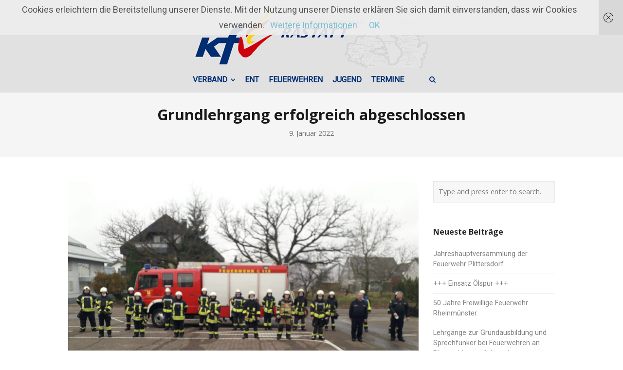

--- FILE ---
content_type: text/html; charset=UTF-8
request_url: https://kfv-rastatt.de/grundlehrgang-erfolgreich-abgeschlossen
body_size: 16508
content:
<!DOCTYPE html>
<html lang="de">
<head>
	<meta charset="UTF-8">
	<meta name="viewport" content="width=device-width, initial-scale=1">
	<link rel="profile" href="http://gmpg.org/xfn/11">
	<link rel="pingback" href="https://kfv-rastatt.de/xmlrpc.php">
	<title>Grundlehrgang erfolgreich abgeschlossen | Kreisfeuerwehrverband Rastatt</title>
<meta name='robots' content='max-image-preview:large' />
<link rel='dns-prefetch' href='//fonts.googleapis.com' />
<link rel="alternate" type="application/rss+xml" title="Kreisfeuerwehrverband Rastatt &raquo; Feed" href="https://kfv-rastatt.de/feed" />
<link rel="alternate" type="application/rss+xml" title="Kreisfeuerwehrverband Rastatt &raquo; Kommentar-Feed" href="https://kfv-rastatt.de/comments/feed" />
<link rel="alternate" title="oEmbed (JSON)" type="application/json+oembed" href="https://kfv-rastatt.de/wp-json/oembed/1.0/embed?url=https%3A%2F%2Fkfv-rastatt.de%2Fgrundlehrgang-erfolgreich-abgeschlossen" />
<link rel="alternate" title="oEmbed (XML)" type="text/xml+oembed" href="https://kfv-rastatt.de/wp-json/oembed/1.0/embed?url=https%3A%2F%2Fkfv-rastatt.de%2Fgrundlehrgang-erfolgreich-abgeschlossen&#038;format=xml" />
<style id='wp-img-auto-sizes-contain-inline-css' type='text/css'>
img:is([sizes=auto i],[sizes^="auto," i]){contain-intrinsic-size:3000px 1500px}
/*# sourceURL=wp-img-auto-sizes-contain-inline-css */
</style>
<style id='wp-emoji-styles-inline-css' type='text/css'>

	img.wp-smiley, img.emoji {
		display: inline !important;
		border: none !important;
		box-shadow: none !important;
		height: 1em !important;
		width: 1em !important;
		margin: 0 0.07em !important;
		vertical-align: -0.1em !important;
		background: none !important;
		padding: 0 !important;
	}
/*# sourceURL=wp-emoji-styles-inline-css */
</style>
<style id='wp-block-library-inline-css' type='text/css'>
:root{--wp-block-synced-color:#7a00df;--wp-block-synced-color--rgb:122,0,223;--wp-bound-block-color:var(--wp-block-synced-color);--wp-editor-canvas-background:#ddd;--wp-admin-theme-color:#007cba;--wp-admin-theme-color--rgb:0,124,186;--wp-admin-theme-color-darker-10:#006ba1;--wp-admin-theme-color-darker-10--rgb:0,107,160.5;--wp-admin-theme-color-darker-20:#005a87;--wp-admin-theme-color-darker-20--rgb:0,90,135;--wp-admin-border-width-focus:2px}@media (min-resolution:192dpi){:root{--wp-admin-border-width-focus:1.5px}}.wp-element-button{cursor:pointer}:root .has-very-light-gray-background-color{background-color:#eee}:root .has-very-dark-gray-background-color{background-color:#313131}:root .has-very-light-gray-color{color:#eee}:root .has-very-dark-gray-color{color:#313131}:root .has-vivid-green-cyan-to-vivid-cyan-blue-gradient-background{background:linear-gradient(135deg,#00d084,#0693e3)}:root .has-purple-crush-gradient-background{background:linear-gradient(135deg,#34e2e4,#4721fb 50%,#ab1dfe)}:root .has-hazy-dawn-gradient-background{background:linear-gradient(135deg,#faaca8,#dad0ec)}:root .has-subdued-olive-gradient-background{background:linear-gradient(135deg,#fafae1,#67a671)}:root .has-atomic-cream-gradient-background{background:linear-gradient(135deg,#fdd79a,#004a59)}:root .has-nightshade-gradient-background{background:linear-gradient(135deg,#330968,#31cdcf)}:root .has-midnight-gradient-background{background:linear-gradient(135deg,#020381,#2874fc)}:root{--wp--preset--font-size--normal:16px;--wp--preset--font-size--huge:42px}.has-regular-font-size{font-size:1em}.has-larger-font-size{font-size:2.625em}.has-normal-font-size{font-size:var(--wp--preset--font-size--normal)}.has-huge-font-size{font-size:var(--wp--preset--font-size--huge)}.has-text-align-center{text-align:center}.has-text-align-left{text-align:left}.has-text-align-right{text-align:right}.has-fit-text{white-space:nowrap!important}#end-resizable-editor-section{display:none}.aligncenter{clear:both}.items-justified-left{justify-content:flex-start}.items-justified-center{justify-content:center}.items-justified-right{justify-content:flex-end}.items-justified-space-between{justify-content:space-between}.screen-reader-text{border:0;clip-path:inset(50%);height:1px;margin:-1px;overflow:hidden;padding:0;position:absolute;width:1px;word-wrap:normal!important}.screen-reader-text:focus{background-color:#ddd;clip-path:none;color:#444;display:block;font-size:1em;height:auto;left:5px;line-height:normal;padding:15px 23px 14px;text-decoration:none;top:5px;width:auto;z-index:100000}html :where(.has-border-color){border-style:solid}html :where([style*=border-top-color]){border-top-style:solid}html :where([style*=border-right-color]){border-right-style:solid}html :where([style*=border-bottom-color]){border-bottom-style:solid}html :where([style*=border-left-color]){border-left-style:solid}html :where([style*=border-width]){border-style:solid}html :where([style*=border-top-width]){border-top-style:solid}html :where([style*=border-right-width]){border-right-style:solid}html :where([style*=border-bottom-width]){border-bottom-style:solid}html :where([style*=border-left-width]){border-left-style:solid}html :where(img[class*=wp-image-]){height:auto;max-width:100%}:where(figure){margin:0 0 1em}html :where(.is-position-sticky){--wp-admin--admin-bar--position-offset:var(--wp-admin--admin-bar--height,0px)}@media screen and (max-width:600px){html :where(.is-position-sticky){--wp-admin--admin-bar--position-offset:0px}}

/*# sourceURL=wp-block-library-inline-css */
</style><link rel='stylesheet' id='wc-blocks-style-css' href='https://kfv-rastatt.de/wp-content/plugins/woocommerce/assets/client/blocks/wc-blocks.css?ver=wc-10.4.3' type='text/css' media='all' />
<style id='global-styles-inline-css' type='text/css'>
:root{--wp--preset--aspect-ratio--square: 1;--wp--preset--aspect-ratio--4-3: 4/3;--wp--preset--aspect-ratio--3-4: 3/4;--wp--preset--aspect-ratio--3-2: 3/2;--wp--preset--aspect-ratio--2-3: 2/3;--wp--preset--aspect-ratio--16-9: 16/9;--wp--preset--aspect-ratio--9-16: 9/16;--wp--preset--color--black: #000000;--wp--preset--color--cyan-bluish-gray: #abb8c3;--wp--preset--color--white: #ffffff;--wp--preset--color--pale-pink: #f78da7;--wp--preset--color--vivid-red: #cf2e2e;--wp--preset--color--luminous-vivid-orange: #ff6900;--wp--preset--color--luminous-vivid-amber: #fcb900;--wp--preset--color--light-green-cyan: #7bdcb5;--wp--preset--color--vivid-green-cyan: #00d084;--wp--preset--color--pale-cyan-blue: #8ed1fc;--wp--preset--color--vivid-cyan-blue: #0693e3;--wp--preset--color--vivid-purple: #9b51e0;--wp--preset--gradient--vivid-cyan-blue-to-vivid-purple: linear-gradient(135deg,rgb(6,147,227) 0%,rgb(155,81,224) 100%);--wp--preset--gradient--light-green-cyan-to-vivid-green-cyan: linear-gradient(135deg,rgb(122,220,180) 0%,rgb(0,208,130) 100%);--wp--preset--gradient--luminous-vivid-amber-to-luminous-vivid-orange: linear-gradient(135deg,rgb(252,185,0) 0%,rgb(255,105,0) 100%);--wp--preset--gradient--luminous-vivid-orange-to-vivid-red: linear-gradient(135deg,rgb(255,105,0) 0%,rgb(207,46,46) 100%);--wp--preset--gradient--very-light-gray-to-cyan-bluish-gray: linear-gradient(135deg,rgb(238,238,238) 0%,rgb(169,184,195) 100%);--wp--preset--gradient--cool-to-warm-spectrum: linear-gradient(135deg,rgb(74,234,220) 0%,rgb(151,120,209) 20%,rgb(207,42,186) 40%,rgb(238,44,130) 60%,rgb(251,105,98) 80%,rgb(254,248,76) 100%);--wp--preset--gradient--blush-light-purple: linear-gradient(135deg,rgb(255,206,236) 0%,rgb(152,150,240) 100%);--wp--preset--gradient--blush-bordeaux: linear-gradient(135deg,rgb(254,205,165) 0%,rgb(254,45,45) 50%,rgb(107,0,62) 100%);--wp--preset--gradient--luminous-dusk: linear-gradient(135deg,rgb(255,203,112) 0%,rgb(199,81,192) 50%,rgb(65,88,208) 100%);--wp--preset--gradient--pale-ocean: linear-gradient(135deg,rgb(255,245,203) 0%,rgb(182,227,212) 50%,rgb(51,167,181) 100%);--wp--preset--gradient--electric-grass: linear-gradient(135deg,rgb(202,248,128) 0%,rgb(113,206,126) 100%);--wp--preset--gradient--midnight: linear-gradient(135deg,rgb(2,3,129) 0%,rgb(40,116,252) 100%);--wp--preset--font-size--small: 13px;--wp--preset--font-size--medium: 20px;--wp--preset--font-size--large: 36px;--wp--preset--font-size--x-large: 42px;--wp--preset--spacing--20: 0.44rem;--wp--preset--spacing--30: 0.67rem;--wp--preset--spacing--40: 1rem;--wp--preset--spacing--50: 1.5rem;--wp--preset--spacing--60: 2.25rem;--wp--preset--spacing--70: 3.38rem;--wp--preset--spacing--80: 5.06rem;--wp--preset--shadow--natural: 6px 6px 9px rgba(0, 0, 0, 0.2);--wp--preset--shadow--deep: 12px 12px 50px rgba(0, 0, 0, 0.4);--wp--preset--shadow--sharp: 6px 6px 0px rgba(0, 0, 0, 0.2);--wp--preset--shadow--outlined: 6px 6px 0px -3px rgb(255, 255, 255), 6px 6px rgb(0, 0, 0);--wp--preset--shadow--crisp: 6px 6px 0px rgb(0, 0, 0);}:where(.is-layout-flex){gap: 0.5em;}:where(.is-layout-grid){gap: 0.5em;}body .is-layout-flex{display: flex;}.is-layout-flex{flex-wrap: wrap;align-items: center;}.is-layout-flex > :is(*, div){margin: 0;}body .is-layout-grid{display: grid;}.is-layout-grid > :is(*, div){margin: 0;}:where(.wp-block-columns.is-layout-flex){gap: 2em;}:where(.wp-block-columns.is-layout-grid){gap: 2em;}:where(.wp-block-post-template.is-layout-flex){gap: 1.25em;}:where(.wp-block-post-template.is-layout-grid){gap: 1.25em;}.has-black-color{color: var(--wp--preset--color--black) !important;}.has-cyan-bluish-gray-color{color: var(--wp--preset--color--cyan-bluish-gray) !important;}.has-white-color{color: var(--wp--preset--color--white) !important;}.has-pale-pink-color{color: var(--wp--preset--color--pale-pink) !important;}.has-vivid-red-color{color: var(--wp--preset--color--vivid-red) !important;}.has-luminous-vivid-orange-color{color: var(--wp--preset--color--luminous-vivid-orange) !important;}.has-luminous-vivid-amber-color{color: var(--wp--preset--color--luminous-vivid-amber) !important;}.has-light-green-cyan-color{color: var(--wp--preset--color--light-green-cyan) !important;}.has-vivid-green-cyan-color{color: var(--wp--preset--color--vivid-green-cyan) !important;}.has-pale-cyan-blue-color{color: var(--wp--preset--color--pale-cyan-blue) !important;}.has-vivid-cyan-blue-color{color: var(--wp--preset--color--vivid-cyan-blue) !important;}.has-vivid-purple-color{color: var(--wp--preset--color--vivid-purple) !important;}.has-black-background-color{background-color: var(--wp--preset--color--black) !important;}.has-cyan-bluish-gray-background-color{background-color: var(--wp--preset--color--cyan-bluish-gray) !important;}.has-white-background-color{background-color: var(--wp--preset--color--white) !important;}.has-pale-pink-background-color{background-color: var(--wp--preset--color--pale-pink) !important;}.has-vivid-red-background-color{background-color: var(--wp--preset--color--vivid-red) !important;}.has-luminous-vivid-orange-background-color{background-color: var(--wp--preset--color--luminous-vivid-orange) !important;}.has-luminous-vivid-amber-background-color{background-color: var(--wp--preset--color--luminous-vivid-amber) !important;}.has-light-green-cyan-background-color{background-color: var(--wp--preset--color--light-green-cyan) !important;}.has-vivid-green-cyan-background-color{background-color: var(--wp--preset--color--vivid-green-cyan) !important;}.has-pale-cyan-blue-background-color{background-color: var(--wp--preset--color--pale-cyan-blue) !important;}.has-vivid-cyan-blue-background-color{background-color: var(--wp--preset--color--vivid-cyan-blue) !important;}.has-vivid-purple-background-color{background-color: var(--wp--preset--color--vivid-purple) !important;}.has-black-border-color{border-color: var(--wp--preset--color--black) !important;}.has-cyan-bluish-gray-border-color{border-color: var(--wp--preset--color--cyan-bluish-gray) !important;}.has-white-border-color{border-color: var(--wp--preset--color--white) !important;}.has-pale-pink-border-color{border-color: var(--wp--preset--color--pale-pink) !important;}.has-vivid-red-border-color{border-color: var(--wp--preset--color--vivid-red) !important;}.has-luminous-vivid-orange-border-color{border-color: var(--wp--preset--color--luminous-vivid-orange) !important;}.has-luminous-vivid-amber-border-color{border-color: var(--wp--preset--color--luminous-vivid-amber) !important;}.has-light-green-cyan-border-color{border-color: var(--wp--preset--color--light-green-cyan) !important;}.has-vivid-green-cyan-border-color{border-color: var(--wp--preset--color--vivid-green-cyan) !important;}.has-pale-cyan-blue-border-color{border-color: var(--wp--preset--color--pale-cyan-blue) !important;}.has-vivid-cyan-blue-border-color{border-color: var(--wp--preset--color--vivid-cyan-blue) !important;}.has-vivid-purple-border-color{border-color: var(--wp--preset--color--vivid-purple) !important;}.has-vivid-cyan-blue-to-vivid-purple-gradient-background{background: var(--wp--preset--gradient--vivid-cyan-blue-to-vivid-purple) !important;}.has-light-green-cyan-to-vivid-green-cyan-gradient-background{background: var(--wp--preset--gradient--light-green-cyan-to-vivid-green-cyan) !important;}.has-luminous-vivid-amber-to-luminous-vivid-orange-gradient-background{background: var(--wp--preset--gradient--luminous-vivid-amber-to-luminous-vivid-orange) !important;}.has-luminous-vivid-orange-to-vivid-red-gradient-background{background: var(--wp--preset--gradient--luminous-vivid-orange-to-vivid-red) !important;}.has-very-light-gray-to-cyan-bluish-gray-gradient-background{background: var(--wp--preset--gradient--very-light-gray-to-cyan-bluish-gray) !important;}.has-cool-to-warm-spectrum-gradient-background{background: var(--wp--preset--gradient--cool-to-warm-spectrum) !important;}.has-blush-light-purple-gradient-background{background: var(--wp--preset--gradient--blush-light-purple) !important;}.has-blush-bordeaux-gradient-background{background: var(--wp--preset--gradient--blush-bordeaux) !important;}.has-luminous-dusk-gradient-background{background: var(--wp--preset--gradient--luminous-dusk) !important;}.has-pale-ocean-gradient-background{background: var(--wp--preset--gradient--pale-ocean) !important;}.has-electric-grass-gradient-background{background: var(--wp--preset--gradient--electric-grass) !important;}.has-midnight-gradient-background{background: var(--wp--preset--gradient--midnight) !important;}.has-small-font-size{font-size: var(--wp--preset--font-size--small) !important;}.has-medium-font-size{font-size: var(--wp--preset--font-size--medium) !important;}.has-large-font-size{font-size: var(--wp--preset--font-size--large) !important;}.has-x-large-font-size{font-size: var(--wp--preset--font-size--x-large) !important;}
/*# sourceURL=global-styles-inline-css */
</style>

<style id='classic-theme-styles-inline-css' type='text/css'>
/*! This file is auto-generated */
.wp-block-button__link{color:#fff;background-color:#32373c;border-radius:9999px;box-shadow:none;text-decoration:none;padding:calc(.667em + 2px) calc(1.333em + 2px);font-size:1.125em}.wp-block-file__button{background:#32373c;color:#fff;text-decoration:none}
/*# sourceURL=/wp-includes/css/classic-themes.min.css */
</style>
<link rel='stylesheet' id='contact-form-7-css' href='https://kfv-rastatt.de/wp-content/plugins/contact-form-7/includes/css/styles.css?ver=6.1.4' type='text/css' media='all' />
<style id='woocommerce-inline-inline-css' type='text/css'>
.woocommerce form .form-row .required { visibility: visible; }
/*# sourceURL=woocommerce-inline-inline-css */
</style>
<link rel='stylesheet' id='create-fonts-css' href='//fonts.googleapis.com/css?family=Montserrat%3A400%2C700%7COpen+Sans%3A300%2C400%2C700%2C300italic%2C400italic%2C700italic&#038;subset=latin%2Clatin-ext' type='text/css' media='all' />
<link rel='stylesheet' id='spba-animate-css' href='https://kfv-rastatt.de/wp-content/themes/themetrust-create/css/animate.min.css?ver=1.0' type='text/css' media='all' />
<link rel='stylesheet' id='jquery-background-video-css' href='https://kfv-rastatt.de/wp-content/themes/themetrust-create/css/jquery.background-video.css?ver=6.9' type='text/css' media='all' />
<link rel='stylesheet' id='so_video_background-css' href='https://kfv-rastatt.de/wp-content/themes/themetrust-create/css/so_video_background.css?ver=6.9' type='text/css' media='all' />
<link rel='stylesheet' id='jquery-lazyloadxt-spinner-css-css' href='//kfv-rastatt.de/wp-content/plugins/a3-lazy-load/assets/css/jquery.lazyloadxt.spinner.css?ver=6.9' type='text/css' media='all' />
<link rel='stylesheet' id='sib-front-css-css' href='https://kfv-rastatt.de/wp-content/plugins/mailin/css/mailin-front.css?ver=6.9' type='text/css' media='all' />
<link rel='stylesheet' id='create-style-css' href='https://kfv-rastatt.de/wp-content/themes/themetrust-create/style.css?ver=5' type='text/css' media='all' />
<link rel='stylesheet' id='create-owl-carousel-css' href='https://kfv-rastatt.de/wp-content/themes/themetrust-create/css/owl.carousel.css?ver=1.3.3' type='text/css' media='all' />
<link rel='stylesheet' id='create-owl-theme-css' href='https://kfv-rastatt.de/wp-content/themes/themetrust-create/css/owl.theme.css?ver=1.3.3' type='text/css' media='all' />
<link rel='stylesheet' id='create-prettyphoto-css' href='https://kfv-rastatt.de/wp-content/themes/themetrust-create/css/prettyPhoto.css?ver=3.1.6' type='text/css' media='all' />
<link rel='stylesheet' id='superfish-css' href='https://kfv-rastatt.de/wp-content/themes/themetrust-create/css/superfish.css?ver=1.7.5' type='text/css' media='all' />
<link rel='stylesheet' id='create-woocommerce-css' href='https://kfv-rastatt.de/wp-content/themes/themetrust-create/css/woocommerce.css?ver=1.0' type='text/css' media='all' />
<link rel='stylesheet' id='create-loader-main-css' href='https://kfv-rastatt.de/wp-content/themes/themetrust-create/css/loaders/spinkit.css?ver=1.0' type='text/css' media='all' />
<link rel='stylesheet' id='create-loader-animation-css' href='https://kfv-rastatt.de/wp-content/themes/themetrust-create/css/loaders/rotating-plane.css?ver=1.0' type='text/css' media='all' />
<link rel='stylesheet' id='create-font-awesome-css' href='https://kfv-rastatt.de/wp-content/themes/themetrust-create/css/font-awesome.min.css?ver=4.0.3' type='text/css' media='all' />
<!--n2css--><!--n2js--><script type="text/javascript" src="https://kfv-rastatt.de/wp-includes/js/jquery/jquery.min.js?ver=3.7.1" id="jquery-core-js"></script>
<script type="text/javascript" src="https://kfv-rastatt.de/wp-includes/js/jquery/jquery-migrate.min.js?ver=3.4.1" id="jquery-migrate-js"></script>
<script type="text/javascript" src="https://kfv-rastatt.de/wp-content/plugins/woocommerce/assets/js/jquery-blockui/jquery.blockUI.min.js?ver=2.7.0-wc.10.4.3" id="wc-jquery-blockui-js" defer="defer" data-wp-strategy="defer"></script>
<script type="text/javascript" id="wc-add-to-cart-js-extra">
/* <![CDATA[ */
var wc_add_to_cart_params = {"ajax_url":"/wp-admin/admin-ajax.php","wc_ajax_url":"/?wc-ajax=%%endpoint%%","i18n_view_cart":"Warenkorb anzeigen","cart_url":"https://kfv-rastatt.de","is_cart":"","cart_redirect_after_add":"no"};
//# sourceURL=wc-add-to-cart-js-extra
/* ]]> */
</script>
<script type="text/javascript" src="https://kfv-rastatt.de/wp-content/plugins/woocommerce/assets/js/frontend/add-to-cart.min.js?ver=10.4.3" id="wc-add-to-cart-js" defer="defer" data-wp-strategy="defer"></script>
<script type="text/javascript" src="https://kfv-rastatt.de/wp-content/plugins/woocommerce/assets/js/js-cookie/js.cookie.min.js?ver=2.1.4-wc.10.4.3" id="wc-js-cookie-js" defer="defer" data-wp-strategy="defer"></script>
<script type="text/javascript" id="woocommerce-js-extra">
/* <![CDATA[ */
var woocommerce_params = {"ajax_url":"/wp-admin/admin-ajax.php","wc_ajax_url":"/?wc-ajax=%%endpoint%%","i18n_password_show":"Passwort anzeigen","i18n_password_hide":"Passwort ausblenden"};
//# sourceURL=woocommerce-js-extra
/* ]]> */
</script>
<script type="text/javascript" src="https://kfv-rastatt.de/wp-content/plugins/woocommerce/assets/js/frontend/woocommerce.min.js?ver=10.4.3" id="woocommerce-js" defer="defer" data-wp-strategy="defer"></script>
<script type="text/javascript" id="sib-front-js-js-extra">
/* <![CDATA[ */
var sibErrMsg = {"invalidMail":"Please fill out valid email address","requiredField":"Please fill out required fields","invalidDateFormat":"Please fill out valid date format","invalidSMSFormat":"Please fill out valid phone number"};
var ajax_sib_front_object = {"ajax_url":"https://kfv-rastatt.de/wp-admin/admin-ajax.php","ajax_nonce":"38e14419e2","flag_url":"https://kfv-rastatt.de/wp-content/plugins/mailin/img/flags/"};
//# sourceURL=sib-front-js-js-extra
/* ]]> */
</script>
<script type="text/javascript" src="https://kfv-rastatt.de/wp-content/plugins/mailin/js/mailin-front.js?ver=1769629087" id="sib-front-js-js"></script>
<script type="text/javascript" src="https://kfv-rastatt.de/wp-content/themes/themetrust-create/js/imagesloaded.js?ver=3.1.6" id="create-imagesloaded-js"></script>
<link rel="https://api.w.org/" href="https://kfv-rastatt.de/wp-json/" /><link rel="alternate" title="JSON" type="application/json" href="https://kfv-rastatt.de/wp-json/wp/v2/posts/3516" /><link rel="EditURI" type="application/rsd+xml" title="RSD" href="https://kfv-rastatt.de/xmlrpc.php?rsd" />
<meta name="generator" content="WordPress 6.9" />
<meta name="generator" content="WooCommerce 10.4.3" />
<link rel="canonical" href="https://kfv-rastatt.de/grundlehrgang-erfolgreich-abgeschlossen" />
<link rel='shortlink' href='https://kfv-rastatt.de/?p=3516' />

        <script type="text/javascript">
            var jQueryMigrateHelperHasSentDowngrade = false;

			window.onerror = function( msg, url, line, col, error ) {
				// Break out early, do not processing if a downgrade reqeust was already sent.
				if ( jQueryMigrateHelperHasSentDowngrade ) {
					return true;
                }

				var xhr = new XMLHttpRequest();
				var nonce = '006dbc81f0';
				var jQueryFunctions = [
					'andSelf',
					'browser',
					'live',
					'boxModel',
					'support.boxModel',
					'size',
					'swap',
					'clean',
					'sub',
                ];
				var match_pattern = /\)\.(.+?) is not a function/;
                var erroredFunction = msg.match( match_pattern );

                // If there was no matching functions, do not try to downgrade.
                if ( null === erroredFunction || typeof erroredFunction !== 'object' || typeof erroredFunction[1] === "undefined" || -1 === jQueryFunctions.indexOf( erroredFunction[1] ) ) {
                    return true;
                }

                // Set that we've now attempted a downgrade request.
                jQueryMigrateHelperHasSentDowngrade = true;

				xhr.open( 'POST', 'https://kfv-rastatt.de/wp-admin/admin-ajax.php' );
				xhr.setRequestHeader( 'Content-Type', 'application/x-www-form-urlencoded' );
				xhr.onload = function () {
					var response,
                        reload = false;

					if ( 200 === xhr.status ) {
                        try {
                        	response = JSON.parse( xhr.response );

                        	reload = response.data.reload;
                        } catch ( e ) {
                        	reload = false;
                        }
                    }

					// Automatically reload the page if a deprecation caused an automatic downgrade, ensure visitors get the best possible experience.
					if ( reload ) {
						location.reload();
                    }
				};

				xhr.send( encodeURI( 'action=jquery-migrate-downgrade-version&_wpnonce=' + nonce ) );

				// Suppress error alerts in older browsers
				return true;
			}
        </script>

							<link rel="shortcut icon" href="https://kfv-rastatt.de/wp-content/uploads/2020/12/kfv_header_120px.png" />
				<meta name="generator" content="create  2.0" />

		<!--[if IE 8]>
		<link rel="stylesheet" href="https://kfv-rastatt.de/wp-content/themes/themetrust-create/css/ie8.css" type="text/css" media="screen" />
		<![endif]-->
		<!--[if IE]><script src="http://html5shiv.googlecode.com/svn/trunk/html5.js"></script><![endif]-->

		
		<style>

			
			
			
						body { color: #515151; }
			
			
			
			
			
						#site-header { background-color: #e1e1e1; }
			
						#site-header.sticky, #site-header.sticky .header-search { background-color: #e1e1e1; }
			
			
							.main-nav ul li,
				.secondary-nav span,
				.secondary-nav a { color: #012e72 !important; }
			
			
			
			
							#site-header.sticky .header-search *,
				#site-header.sticky #search-toggle-close,
				.sticky .main-nav ul li,
				.sticky .secondary-nav span,
				.sticky .secondary-nav a { color: #012e72 !important; }
			
			
			
			
			
			
			
			
			
			
			
			
			
			
			
			
			
							#footer { background-color: #5e5e5e; }
			
							#footer * { color: #ffffff !important; }
			
			
			
			
			
			

		
			
			
			
			
							@media only screen and (max-width: 780px){
					#site-header.main #logo .site-title img { max-width: 300px !important; }
				}
			
		
			
							header.entry-header.main * { color: #191919 !important; }
			
			
		
							.inline-header #site-header.main .nav-holder { height: 120px; }
				.inline-header #site-header.main #logo { height: 120px; }
				.inline-header #site-header.main .nav-holder,
				.inline-header #site-header.main .main-nav ul > li,
				.inline-header #site-header.main .main-nav ul > li > a,
				#site-header.main .main-nav #menu-main-menu > li > span,
				#site-header.main .secondary-nav a,
				#site-header.main .secondary-nav span  { line-height: 120px; height: 120px;}
			
							#site-header.sticky .inside .nav-holder { height: 80px !important; }
				#site-header.sticky #logo { height: 80px !important; }
				#site-header.sticky .nav-holder,
				#site-header.sticky .main-nav ul > li,
				#site-header.sticky .main-nav ul > li > a,
				#site-header.sticky .main-nav ul > li > span,
				#site-header.sticky .secondary-nav a,
				#site-header.sticky .secondary-nav span  { line-height: 80px; height: 80px;}
			
			
		
		.event-content p {
    font-size: 1.4em;
}
		</style>

					<!-- ThemeTrust Google Font Picker -->
					<link href='//fonts.googleapis.com/css?family=Roboto' rel='stylesheet' type='text/css'>										
					<style type="text/css">body { 
												font-family: 'Roboto'; 
											}</style>

									
					<style type="text/css">li { 
											}</style>

									
					<style type="text/css">#primary header.main h1.entry-title { 
											}</style>

									
					<style type="text/css">.main-nav ul li a, .main-nav ul li span { 
						 font-size: 16px;					}</style>

					<noscript><style>.woocommerce-product-gallery{ opacity: 1 !important; }</style></noscript>
			<style type="text/css" id="wp-custom-css">
			/*
Füge deinen eigenen CSS-Code nach diesem Kommentar hinter dem abschließenden Schrägstrich ein. 

Klicke auf das Hilfe-Symbol oben, um mehr zu erfahren.
*/

div.terminestart {
	font-size:0.8em; 
}

div.terminestart h3 {
	font-size:1.4em;
	word-wrap: break-word;
}

div.listenormal ol, div.listenormal ul {

	font-size: 1.1em;
	line-height:1.3em;
}

div.listenormal li>ol {
	padding-top:10px;
	margin-bottom:-10px;
    font-size: 1.3em;	
}

div.imgtransparent>div {
	background-color: silver;
	background-color: hsla(0, 0%, 100%, 0.4);
}

div.imgtransparent2>div {
	background-color: silver;
	background-color: hsla(0, 0%, 100%, 0.75);
}

div.textwidget>p {
	padding-bottom: 10px;
	line-height: 1.4em;
}
div.textwidget>h4 {
	padding-top: 10px;
}		</style>
		</head>

<body class="wp-singular post-template-default single single-post postid-3516 single-format-standard wp-theme-themetrust-create theme-themetrust-create woocommerce-no-js chrome osx full-width top-header stacked-header sticky-header">

		<div id="scroll-to-top"><span></span></div>
		<!-- Slide Panel -->
	<div id="slide-panel">
		<div class="hidden-scroll">
			<div class="inner has-mobile-menu">
				
				<nav id="slide-mobile-menu" class="menu-main-menu-container"><ul id="menu-main-menu" class="collapse sidebar"><li id="menu-item-1339" class="menu-item menu-item-type-post_type menu-item-object-page menu-item-has-children menu-item-1339"><a href="https://kfv-rastatt.de/test/verband">Verband</a>
<ul class="sub-menu">
	<li id="menu-item-2252" class="menu-item menu-item-type-post_type menu-item-object-page menu-item-2252"><a href="https://kfv-rastatt.de/test/verband">Vorstand</a></li>
	<li id="menu-item-1550" class="menu-item menu-item-type-post_type menu-item-object-page menu-item-1550"><a href="https://kfv-rastatt.de/test/verband/ehrungen">Ehrungen</a></li>
	<li id="menu-item-1483" class="menu-item menu-item-type-post_type menu-item-object-page menu-item-1483"><a href="https://kfv-rastatt.de/test/verband/leitbild">Leitbild</a></li>
	<li id="menu-item-1366" class="menu-item menu-item-type-post_type menu-item-object-page menu-item-1366"><a href="https://kfv-rastatt.de/test/verband/satzung">Satzung</a></li>
</ul>
</li>
<li id="menu-item-3052" class="menu-item menu-item-type-post_type menu-item-object-page menu-item-3052"><a href="https://kfv-rastatt.de/test/ent">ENT</a></li>
<li id="menu-item-1632" class="menu-item menu-item-type-post_type menu-item-object-page menu-item-1632"><a href="https://kfv-rastatt.de/test/feuerwehren">Feuerwehren</a></li>
<li id="menu-item-1710" class="menu-item menu-item-type-post_type menu-item-object-page menu-item-1710"><a href="https://kfv-rastatt.de/test/jugend">Jugend</a></li>
<li id="menu-item-1709" class="menu-item menu-item-type-post_type menu-item-object-page menu-item-1709"><a href="https://kfv-rastatt.de/test/termine">Termine</a></li>
<li id="menu-item-1682" class="menu-item menu-item-type-post_type menu-item-object-page menu-item-has-children menu-item-1682"><a href="https://kfv-rastatt.de/test/brandschutzmobil">Brandschutzmobil</a>
<ul class="sub-menu">
	<li id="menu-item-1702" class="menu-item menu-item-type-post_type menu-item-object-page menu-item-1702"><a href="https://kfv-rastatt.de/test/brandschutzmobil/termine">Termine</a></li>
	<li id="menu-item-1701" class="menu-item menu-item-type-post_type menu-item-object-page menu-item-1701"><a href="https://kfv-rastatt.de/test/brandschutzmobil/reservierung">Reservierung</a></li>
	<li id="menu-item-1700" class="menu-item menu-item-type-post_type menu-item-object-page menu-item-1700"><a href="https://kfv-rastatt.de/test/brandschutzmobil/nutzungsbedingungen">Nutzungsbedingungen</a></li>
</ul>
</li>
</ul></nav>
									<div class="widget-area desktop" role="complementary">
						<div id="text-2" class="widget-box widget widget_text"><div class="inside"><h3 class="widget-title">About Create</h3>			<div class="textwidget"><p>Create is a multi-purpose WordPress theme that gives you the power to create many different styles of websites. </p>
<p><a href="your-url-goes-here" class="fa fa-twitter"></a><a href="your-url-goes-here" class="fa fa-dribbble"></a><a href="your-url-goes-here" class="fa fa-instagram"></a></p>
</div>
		</div></div>					</div><!-- .widget-area-desktop -->
											</div><!-- .inner -->
		</div>
		<span id="menu-toggle-close" class="menu-toggle right close slide" data-target="slide-panel"><span></span></span>
	</div><!-- /slide-panel-->
	

<div id="site-wrap">
<div id="main-container">
							<header id="site-header" class="main dark">
								<div id="header-search" class="header-search">
					<div class="inside">
						<div class="form-wrap">
						<form role="search" method="get" id="searchform" class="searchform clear" action="https://kfv-rastatt.de/">
														<input type="text" placeholder="Type and press enter to search." name="s" id="s" />
							<span id="search-toggle-close" class="search-toggle right close" data-target="header-search" ></span>
						</form>

						</div>
					</div>
				</div>
								<div class="inside logo-and-nav clearfix">

															
					<div id="logo" class="has-sticky-logo">
											<h2 class="site-title"><a href="https://kfv-rastatt.de"><img src="https://kfv-rastatt.de/wp-content/uploads/2017/10/kfv_header_120px.png" alt="Kreisfeuerwehrverband Rastatt" /></a></h2>
					
											<h2 class="site-title sticky"><a href="https://kfv-rastatt.de"><img src="https://kfv-rastatt.de/wp-content/uploads/2017/10/kfv_header_80px.png" alt="Kreisfeuerwehrverband Rastatt" /></a></h2>
										</div>

					
					<div class="nav-holder">

						<div class="main-nav clearfix">
						<ul id="menu-main-menu-1" class="main-menu sf-menu"><li class="menu-item menu-item-type-post_type menu-item-object-page menu-item-has-children menu-item-1339 depth-0"><a href="https://kfv-rastatt.de/test/verband" class="link link-depth-0"><span>Verband</span></a>
<ul class="sub-menu">
	<li class="menu-item menu-item-type-post_type menu-item-object-page menu-item-2252 depth-1"><a href="https://kfv-rastatt.de/test/verband" class="link link-depth-1"><span>Vorstand</span></a></li>
	<li class="menu-item menu-item-type-post_type menu-item-object-page menu-item-1550 depth-1"><a href="https://kfv-rastatt.de/test/verband/ehrungen" class="link link-depth-1"><span>Ehrungen</span></a></li>
	<li class="menu-item menu-item-type-post_type menu-item-object-page menu-item-1483 depth-1"><a href="https://kfv-rastatt.de/test/verband/leitbild" class="link link-depth-1"><span>Leitbild</span></a></li>
	<li class="menu-item menu-item-type-post_type menu-item-object-page menu-item-1366 depth-1"><a href="https://kfv-rastatt.de/test/verband/satzung" class="link link-depth-1"><span>Satzung</span></a></li>
</ul>
</li>
<li class="menu-item menu-item-type-post_type menu-item-object-page menu-item-3052 depth-0"><a href="https://kfv-rastatt.de/test/ent" class="link link-depth-0"><span>ENT</span></a></li>
<li class="menu-item menu-item-type-post_type menu-item-object-page menu-item-1632 depth-0"><a href="https://kfv-rastatt.de/test/feuerwehren" class="link link-depth-0"><span>Feuerwehren</span></a></li>
<li class="menu-item menu-item-type-post_type menu-item-object-page menu-item-1710 depth-0"><a href="https://kfv-rastatt.de/test/jugend" class="link link-depth-0"><span>Jugend</span></a></li>
<li class="menu-item menu-item-type-post_type menu-item-object-page menu-item-1709 depth-0"><a href="https://kfv-rastatt.de/test/termine" class="link link-depth-0"><span>Termine</span></a></li>
<li class="menu-item menu-item-type-post_type menu-item-object-page menu-item-has-children menu-item-1682 depth-0 no-link">
<ul class="sub-menu">
	<li class="menu-item menu-item-type-post_type menu-item-object-page menu-item-1702 depth-1"><a href="https://kfv-rastatt.de/test/brandschutzmobil/termine" class="link link-depth-1"><span>Termine</span></a></li>
	<li class="menu-item menu-item-type-post_type menu-item-object-page menu-item-1701 depth-1"><a href="https://kfv-rastatt.de/test/brandschutzmobil/reservierung" class="link link-depth-1"><span>Reservierung</span></a></li>
	<li class="menu-item menu-item-type-post_type menu-item-object-page menu-item-1700 depth-1"><a href="https://kfv-rastatt.de/test/brandschutzmobil/nutzungsbedingungen" class="link link-depth-1"><span>Nutzungsbedingungen</span></a></li>
</ul>
</li>
</ul>						</div>

						<div class="secondary-nav clearfix">

							
														<span id="search-toggle-open" class="search-toggle right open" data-target="header-search" ></span>
							
							<span id="menu-toggle-open" class="menu-toggle right open slide " data-target="slide-menu" ></span>


						</div>
					</div>

				</div>

			</header><!-- #site-header -->
						<div id="middle">	<div id="primary" class="content-area blog">
		
		<header class="main entry-header " >
			<div class="inner">
			<div class="title">	
							
				<h1 class="entry-title">Grundlehrgang erfolgreich abgeschlossen</h1>					<span class="meta ">
						<span>9. Januar 2022</span>					</span>
						</div>
			</div><!-- .inner -->
		</header><!-- .entry-header -->
		
		<main id="main" class="site-main" role="main">
			<div class="body-wrap clear">
			
			<article id="post-3516" class="content-main post-3516 post type-post status-publish format-standard has-post-thumbnail hentry category-uncategorized tag-grundlehrgang-erfolgreich-abgeschlossen">
				<span class="entry-title" style="display: none;">Grundlehrgang erfolgreich abgeschlossen</span><span class="vcard" style="display: none;"><span class="fn"><a href="https://kfv-rastatt.de/author/roland-haenel" title="Beiträge von Roland Haenel" rel="author">Roland Haenel</a></span></span><span class="updated" style="display:none;">2022-03-09T17:05:51+01:00</span>				
	
		<div class="entry-content">
							<div class="featured-image">
					<a href="https://kfv-rastatt.de/grundlehrgang-erfolgreich-abgeschlossen" rel="bookmark" ><img width="2560" height="1920" src="//kfv-rastatt.de/wp-content/plugins/a3-lazy-load/assets/images/lazy_placeholder.gif" data-lazy-type="image" data-src="https://kfv-rastatt.de/wp-content/uploads/2022/01/04_20211120_112944-scaled.jpg" class="lazy lazy-hidden post-thumb wp-post-image" alt="Grundlehrgang erfolgreich abgeschlossen" title="Grundlehrgang erfolgreich abgeschlossen" decoding="async" fetchpriority="high" srcset="" data-srcset="https://kfv-rastatt.de/wp-content/uploads/2022/01/04_20211120_112944-scaled.jpg 2560w, https://kfv-rastatt.de/wp-content/uploads/2022/01/04_20211120_112944-300x225.jpg 300w, https://kfv-rastatt.de/wp-content/uploads/2022/01/04_20211120_112944-1024x768.jpg 1024w, https://kfv-rastatt.de/wp-content/uploads/2022/01/04_20211120_112944-768x576.jpg 768w, https://kfv-rastatt.de/wp-content/uploads/2022/01/04_20211120_112944-1536x1152.jpg 1536w, https://kfv-rastatt.de/wp-content/uploads/2022/01/04_20211120_112944-2048x1536.jpg 2048w, https://kfv-rastatt.de/wp-content/uploads/2022/01/04_20211120_112944-800x600.jpg 800w" sizes="(max-width: 2560px) 100vw, 2560px" /><noscript><img width="2560" height="1920" src="https://kfv-rastatt.de/wp-content/uploads/2022/01/04_20211120_112944-scaled.jpg" class="post-thumb wp-post-image" alt="Grundlehrgang erfolgreich abgeschlossen" title="Grundlehrgang erfolgreich abgeschlossen" decoding="async" fetchpriority="high" srcset="https://kfv-rastatt.de/wp-content/uploads/2022/01/04_20211120_112944-scaled.jpg 2560w, https://kfv-rastatt.de/wp-content/uploads/2022/01/04_20211120_112944-300x225.jpg 300w, https://kfv-rastatt.de/wp-content/uploads/2022/01/04_20211120_112944-1024x768.jpg 1024w, https://kfv-rastatt.de/wp-content/uploads/2022/01/04_20211120_112944-768x576.jpg 768w, https://kfv-rastatt.de/wp-content/uploads/2022/01/04_20211120_112944-1536x1152.jpg 1536w, https://kfv-rastatt.de/wp-content/uploads/2022/01/04_20211120_112944-2048x1536.jpg 2048w, https://kfv-rastatt.de/wp-content/uploads/2022/01/04_20211120_112944-800x600.jpg 800w" sizes="(max-width: 2560px) 100vw, 2560px" /></noscript></a>
				</div>
						
			<p>Feuerwehrnachwuchs absolviert praktische und theoretische Grundausbildung</p>
<p>Seit dem 17. September fanden sich 14 junge Feuerwehrmänner- und Frauen unter erschwerten Corona-Bedingungen im Feuerwehrhaus in Bietigheim zusammen, um sich in ihrer Freizeit in theoretischem und praktischem Feuerwehrwissen ausbilden zu lassen. Geleitet wurde die Ausbildung von den Ausbildungsleitern Dirk Schug und Andreas Karsch. Sie sind Teil des Ausbilder-Teams Hardt der Feuerwehren aus Au/Rhein, Elchesheim-Illingen, Bietigheim und Ötigheim.</p>
<p>Die Ausbildung der Nachwuchskräfte umfasste neben den Feuerwehr-Grundkenntnissen einen Erste-Hilfe-Lehrgang sowie einen Funklehrgang, die in die Grundausbildung integriert waren. Vom 17. September bis zur Prüfung am 20. November investierten die Feuerwehranwärter an den Wochenenden 110 Stunden ihrer Freizeit in ihre Feuerwehrausbildung. Während der Lehrgangszeit wurden die Teilnehmer, die Ausbilder und ihre Helfer von Helmut und Karin Schwamberger verpflegt, wofür der Bietigheimer Kommandant Samuel Engelhard seinen Dank aussprach.</p>
<p>Engelhard betonte, dass der gesamte Lehrgang von allen ehrenamtlich geleistet wurde. Viele junge Menschen seien bereit sich für ihre Mitmenschen einzusetzen und sich sozial zu engagieren.</p>
<p>Alle Lehrgangsteilnehmer haben die Prüfung, zum Teil auch mit Bravour bestanden. Dafür durften sie ein großes Kompliment von den Ausbildungsleitern entgegennehmen. Die Lehrgangsteilnehmer waren Nick Hartmann, Sascha Deck, Felix Dürrschnabel und Luca Herz aus Bietigheim, Thorsten Weßbecher, Cristina Damanti, Alina Gressel, Janine Schöpfle und Marius Deck aus Elchesheim-Illingen, Justin Schramke und Marcel Jurek aus Ötigheim, Vincent Bitterwolf aus Durmersheim sowie Marco Ratzer und Julian Rihm aus Au/Rhein. Alina Gressel und Marco Ratzer zählten zu den Lehrgangsbesten. Alle Teilnehmer wurden von den Ausbildern aufgrund ihrer großen Disziplin gelobt, was sie durch ihre Pünktlichkeit und Konzentrationsleistung bewiesen haben.</p>
<p>Bei der Abschlussübung „Löschangriff“ konnten die neuen Feuerwehrleute unter den Augen der anwesenden Kommandanten der umliegenden Wehren ihr neu erworbenes Wissen unter Beweis stellen. Die Kommandanten zeigten sich sehr angetan von der reibungslosen Abschlussübung und lobten die wunderbare Gemeinschaftsleistung aller Teilnehmer.</p>
<p>&nbsp;</p>
<p><img decoding="async" class="lazy lazy-hidden alignnone size-medium wp-image-3517" src="//kfv-rastatt.de/wp-content/plugins/a3-lazy-load/assets/images/lazy_placeholder.gif" data-lazy-type="image" data-src="https://kfv-rastatt.de/wp-content/uploads/2022/01/03_20211120_111059-300x225.jpg" alt="" width="300" height="225" srcset="" data-srcset="https://kfv-rastatt.de/wp-content/uploads/2022/01/03_20211120_111059-300x225.jpg 300w, https://kfv-rastatt.de/wp-content/uploads/2022/01/03_20211120_111059-1024x768.jpg 1024w, https://kfv-rastatt.de/wp-content/uploads/2022/01/03_20211120_111059-768x576.jpg 768w, https://kfv-rastatt.de/wp-content/uploads/2022/01/03_20211120_111059-1536x1152.jpg 1536w, https://kfv-rastatt.de/wp-content/uploads/2022/01/03_20211120_111059-2048x1536.jpg 2048w, https://kfv-rastatt.de/wp-content/uploads/2022/01/03_20211120_111059-800x600.jpg 800w" sizes="(max-width: 300px) 100vw, 300px" /><noscript><img decoding="async" class="alignnone size-medium wp-image-3517" src="https://kfv-rastatt.de/wp-content/uploads/2022/01/03_20211120_111059-300x225.jpg" alt="" width="300" height="225" srcset="https://kfv-rastatt.de/wp-content/uploads/2022/01/03_20211120_111059-300x225.jpg 300w, https://kfv-rastatt.de/wp-content/uploads/2022/01/03_20211120_111059-1024x768.jpg 1024w, https://kfv-rastatt.de/wp-content/uploads/2022/01/03_20211120_111059-768x576.jpg 768w, https://kfv-rastatt.de/wp-content/uploads/2022/01/03_20211120_111059-1536x1152.jpg 1536w, https://kfv-rastatt.de/wp-content/uploads/2022/01/03_20211120_111059-2048x1536.jpg 2048w, https://kfv-rastatt.de/wp-content/uploads/2022/01/03_20211120_111059-800x600.jpg 800w" sizes="(max-width: 300px) 100vw, 300px" /></noscript><img decoding="async" class="lazy lazy-hidden alignnone size-medium wp-image-3519" src="//kfv-rastatt.de/wp-content/plugins/a3-lazy-load/assets/images/lazy_placeholder.gif" data-lazy-type="image" data-src="https://kfv-rastatt.de/wp-content/uploads/2022/01/01_20211120_110956-300x225.jpg" alt="" width="300" height="225" srcset="" data-srcset="https://kfv-rastatt.de/wp-content/uploads/2022/01/01_20211120_110956-300x225.jpg 300w, https://kfv-rastatt.de/wp-content/uploads/2022/01/01_20211120_110956-1024x768.jpg 1024w, https://kfv-rastatt.de/wp-content/uploads/2022/01/01_20211120_110956-768x576.jpg 768w, https://kfv-rastatt.de/wp-content/uploads/2022/01/01_20211120_110956-1536x1152.jpg 1536w, https://kfv-rastatt.de/wp-content/uploads/2022/01/01_20211120_110956-2048x1536.jpg 2048w, https://kfv-rastatt.de/wp-content/uploads/2022/01/01_20211120_110956-800x600.jpg 800w" sizes="(max-width: 300px) 100vw, 300px" /><noscript><img decoding="async" class="alignnone size-medium wp-image-3519" src="https://kfv-rastatt.de/wp-content/uploads/2022/01/01_20211120_110956-300x225.jpg" alt="" width="300" height="225" srcset="https://kfv-rastatt.de/wp-content/uploads/2022/01/01_20211120_110956-300x225.jpg 300w, https://kfv-rastatt.de/wp-content/uploads/2022/01/01_20211120_110956-1024x768.jpg 1024w, https://kfv-rastatt.de/wp-content/uploads/2022/01/01_20211120_110956-768x576.jpg 768w, https://kfv-rastatt.de/wp-content/uploads/2022/01/01_20211120_110956-1536x1152.jpg 1536w, https://kfv-rastatt.de/wp-content/uploads/2022/01/01_20211120_110956-2048x1536.jpg 2048w, https://kfv-rastatt.de/wp-content/uploads/2022/01/01_20211120_110956-800x600.jpg 800w" sizes="(max-width: 300px) 100vw, 300px" /></noscript><img loading="lazy" decoding="async" class="lazy lazy-hidden alignnone size-medium wp-image-3520" src="//kfv-rastatt.de/wp-content/plugins/a3-lazy-load/assets/images/lazy_placeholder.gif" data-lazy-type="image" data-src="https://kfv-rastatt.de/wp-content/uploads/2022/01/02_20211120_111032-300x225.jpg" alt="" width="300" height="225" srcset="" data-srcset="https://kfv-rastatt.de/wp-content/uploads/2022/01/02_20211120_111032-300x225.jpg 300w, https://kfv-rastatt.de/wp-content/uploads/2022/01/02_20211120_111032-1024x768.jpg 1024w, https://kfv-rastatt.de/wp-content/uploads/2022/01/02_20211120_111032-768x576.jpg 768w, https://kfv-rastatt.de/wp-content/uploads/2022/01/02_20211120_111032-1536x1152.jpg 1536w, https://kfv-rastatt.de/wp-content/uploads/2022/01/02_20211120_111032-2048x1536.jpg 2048w, https://kfv-rastatt.de/wp-content/uploads/2022/01/02_20211120_111032-800x600.jpg 800w" sizes="auto, (max-width: 300px) 100vw, 300px" /><noscript><img loading="lazy" decoding="async" class="alignnone size-medium wp-image-3520" src="https://kfv-rastatt.de/wp-content/uploads/2022/01/02_20211120_111032-300x225.jpg" alt="" width="300" height="225" srcset="https://kfv-rastatt.de/wp-content/uploads/2022/01/02_20211120_111032-300x225.jpg 300w, https://kfv-rastatt.de/wp-content/uploads/2022/01/02_20211120_111032-1024x768.jpg 1024w, https://kfv-rastatt.de/wp-content/uploads/2022/01/02_20211120_111032-768x576.jpg 768w, https://kfv-rastatt.de/wp-content/uploads/2022/01/02_20211120_111032-1536x1152.jpg 1536w, https://kfv-rastatt.de/wp-content/uploads/2022/01/02_20211120_111032-2048x1536.jpg 2048w, https://kfv-rastatt.de/wp-content/uploads/2022/01/02_20211120_111032-800x600.jpg 800w" sizes="auto, (max-width: 300px) 100vw, 300px" /></noscript></p>
					</div><!-- .entry-content -->
	
				
				<footer class="post-nav">
									
							<nav class="navigation post-navigation" role="navigation">
			<h1 class="screen-reader-text">Post navigation</h1>

			<div class="nav-links clear">
				<div class="nav-next"><a href="https://kfv-rastatt.de/die-kampagne-geht-auf-reisen" rel="next"><span class="meta-nav">&larr;</span> Die Kampagne geht auf Reisen</a></div><div class="nav-previous"><a href="https://kfv-rastatt.de/becker-rieger-portraet" rel="prev">Becker-Rieger Porträt <span class="meta-nav">&rarr;</span></a></div>			</div>
			<div class="clear"></div>
			<!-- .nav-links -->
		</nav><!-- .navigation -->
						
				</footer>
				
				
			</article><!-- #post-## -->
			
			
<aside class="sidebar">
	<div id="search-2" class="widget-box widget widget_search"><div class="inside">
<form method="get" id="searchform"   action="https://kfv-rastatt.de/">
<input type="text" class="search" placeholder="Type and press enter to search." name="s" id="s" />
<input type="hidden" id="searchsubmit" />
</form></div></div>
		<div id="recent-posts-2" class="widget-box widget widget_recent_entries"><div class="inside">
		<h3 class="widget-title">Neueste Beiträge</h3>
		<ul>
											<li>
					<a href="https://kfv-rastatt.de/jahreshauptversammlung-der-feuerwehr-plittersdorf-2">Jahreshauptversammlung der Feuerwehr Plittersdorf</a>
									</li>
											<li>
					<a href="https://kfv-rastatt.de/einsatz-oelspur">+++ Einsatz Ölspur +++</a>
									</li>
											<li>
					<a href="https://kfv-rastatt.de/50-jahre-freiwillige-feuerwehr-rheinmuenster">50 Jahre Freiwillige Feuerwehr Rheinmünster</a>
									</li>
											<li>
					<a href="https://kfv-rastatt.de/lehrgaenge-zur-grundausbildung-und-sprechfunker-bei-feuerwehren-an-rheinschiene-erfolgreich">Lehrgänge zur Grundausbildung und Sprechfunker bei Feuerwehren an Rheinschiene erfolgreich</a>
									</li>
											<li>
					<a href="https://kfv-rastatt.de/infotreffen-der-leiter-der-senioren-der-feuerwehren-des-landkreis-rastatt-2">Infotreffen der Leiter der Senioren der Feuerwehren des Landkreis Rastatt</a>
									</li>
					</ul>

		</div></div><div id="archives-2" class="widget-box widget widget_archive"><div class="inside"><h3 class="widget-title">Archiv</h3>
			<ul>
					<li><a href='https://kfv-rastatt.de/2026/01'>Januar 2026</a></li>
	<li><a href='https://kfv-rastatt.de/2025/12'>Dezember 2025</a></li>
	<li><a href='https://kfv-rastatt.de/2025/11'>November 2025</a></li>
	<li><a href='https://kfv-rastatt.de/2025/10'>Oktober 2025</a></li>
	<li><a href='https://kfv-rastatt.de/2025/09'>September 2025</a></li>
	<li><a href='https://kfv-rastatt.de/2025/08'>August 2025</a></li>
	<li><a href='https://kfv-rastatt.de/2025/07'>Juli 2025</a></li>
	<li><a href='https://kfv-rastatt.de/2025/06'>Juni 2025</a></li>
	<li><a href='https://kfv-rastatt.de/2025/05'>Mai 2025</a></li>
	<li><a href='https://kfv-rastatt.de/2025/04'>April 2025</a></li>
	<li><a href='https://kfv-rastatt.de/2025/03'>März 2025</a></li>
	<li><a href='https://kfv-rastatt.de/2025/02'>Februar 2025</a></li>
	<li><a href='https://kfv-rastatt.de/2025/01'>Januar 2025</a></li>
	<li><a href='https://kfv-rastatt.de/2024/11'>November 2024</a></li>
	<li><a href='https://kfv-rastatt.de/2024/10'>Oktober 2024</a></li>
	<li><a href='https://kfv-rastatt.de/2024/09'>September 2024</a></li>
	<li><a href='https://kfv-rastatt.de/2024/08'>August 2024</a></li>
	<li><a href='https://kfv-rastatt.de/2024/07'>Juli 2024</a></li>
	<li><a href='https://kfv-rastatt.de/2024/06'>Juni 2024</a></li>
	<li><a href='https://kfv-rastatt.de/2024/05'>Mai 2024</a></li>
	<li><a href='https://kfv-rastatt.de/2024/04'>April 2024</a></li>
	<li><a href='https://kfv-rastatt.de/2024/03'>März 2024</a></li>
	<li><a href='https://kfv-rastatt.de/2024/02'>Februar 2024</a></li>
	<li><a href='https://kfv-rastatt.de/2024/01'>Januar 2024</a></li>
	<li><a href='https://kfv-rastatt.de/2023/12'>Dezember 2023</a></li>
	<li><a href='https://kfv-rastatt.de/2023/11'>November 2023</a></li>
	<li><a href='https://kfv-rastatt.de/2023/10'>Oktober 2023</a></li>
	<li><a href='https://kfv-rastatt.de/2023/09'>September 2023</a></li>
	<li><a href='https://kfv-rastatt.de/2023/08'>August 2023</a></li>
	<li><a href='https://kfv-rastatt.de/2023/07'>Juli 2023</a></li>
	<li><a href='https://kfv-rastatt.de/2023/06'>Juni 2023</a></li>
	<li><a href='https://kfv-rastatt.de/2023/05'>Mai 2023</a></li>
	<li><a href='https://kfv-rastatt.de/2023/04'>April 2023</a></li>
	<li><a href='https://kfv-rastatt.de/2023/03'>März 2023</a></li>
	<li><a href='https://kfv-rastatt.de/2023/02'>Februar 2023</a></li>
	<li><a href='https://kfv-rastatt.de/2022/12'>Dezember 2022</a></li>
	<li><a href='https://kfv-rastatt.de/2022/11'>November 2022</a></li>
	<li><a href='https://kfv-rastatt.de/2022/10'>Oktober 2022</a></li>
	<li><a href='https://kfv-rastatt.de/2022/09'>September 2022</a></li>
	<li><a href='https://kfv-rastatt.de/2022/08'>August 2022</a></li>
	<li><a href='https://kfv-rastatt.de/2022/07'>Juli 2022</a></li>
	<li><a href='https://kfv-rastatt.de/2022/06'>Juni 2022</a></li>
	<li><a href='https://kfv-rastatt.de/2022/05'>Mai 2022</a></li>
	<li><a href='https://kfv-rastatt.de/2022/04'>April 2022</a></li>
	<li><a href='https://kfv-rastatt.de/2022/03'>März 2022</a></li>
	<li><a href='https://kfv-rastatt.de/2022/02'>Februar 2022</a></li>
	<li><a href='https://kfv-rastatt.de/2022/01'>Januar 2022</a></li>
	<li><a href='https://kfv-rastatt.de/2021/11'>November 2021</a></li>
	<li><a href='https://kfv-rastatt.de/2021/10'>Oktober 2021</a></li>
	<li><a href='https://kfv-rastatt.de/2021/09'>September 2021</a></li>
	<li><a href='https://kfv-rastatt.de/2021/08'>August 2021</a></li>
	<li><a href='https://kfv-rastatt.de/2021/07'>Juli 2021</a></li>
	<li><a href='https://kfv-rastatt.de/2021/04'>April 2021</a></li>
	<li><a href='https://kfv-rastatt.de/2021/03'>März 2021</a></li>
	<li><a href='https://kfv-rastatt.de/2021/02'>Februar 2021</a></li>
			</ul>

			</div></div><div id="meta-3" class="widget-box widget widget_meta"><div class="inside"><h3 class="widget-title">Meta</h3>
		<ul>
						<li><a href="https://kfv-rastatt.de/wp-login.php">Anmelden</a></li>
			<li><a href="https://kfv-rastatt.de/feed">Feed der Einträge</a></li>
			<li><a href="https://kfv-rastatt.de/comments/feed">Kommentar-Feed</a></li>

			<li><a href="https://de.wordpress.org/">WordPress.org</a></li>
		</ul>

		</div></div></aside>
			</div>
		</main><!-- #main -->
	</div><!-- #primary -->
	</div> <!-- end middle -->	
		<footer id="footer" class="col-3">
		<div class="inside clear">
			
						
						<div class="main clear">
					<div id="black-studio-tinymce-6" class="small one-third widget_black_studio_tinymce footer-box widget-box"><div class="inside"><div class="textwidget"><p>© Kreisfeuerwehrverband Rastatt e.V.</p>
</div></div></div><div id="black-studio-tinymce-7" class="small one-third widget_black_studio_tinymce footer-box widget-box"><div class="inside"><div class="textwidget"><p>Kreisfeuerwehrverband Rastatt e.V.<br />
Am Hang 7/1<br />
76437 Rastatt</p>
</div></div></div><div id="black-studio-tinymce-8" class="small one-third widget_black_studio_tinymce footer-box widget-box"><div class="inside"><div class="textwidget"><p><a href="https://kfv-rastatt.de/impressum">Impressum</a></p>
<p><a href="https://kfv-rastatt.de/datenschutz">Datenschutz</a></p>
</div></div></div>			</div><!-- end footer main -->
						
			
			<div class="secondary">

												<div class="left"><p>&copy; 2026 <a href="https://kfv-rastatt.de">Kreisfeuerwehrverband Rastatt</a> All Rights Reserved.</p></div>
							</div><!-- end footer secondary-->
		</div><!-- end footer inside-->
	</footer>
		
</div> <!-- end main-container -->
</div> <!-- end site-wrap -->
<script type="speculationrules">
{"prefetch":[{"source":"document","where":{"and":[{"href_matches":"/*"},{"not":{"href_matches":["/wp-*.php","/wp-admin/*","/wp-content/uploads/*","/wp-content/*","/wp-content/plugins/*","/wp-content/themes/themetrust-create/*","/*\\?(.+)"]}},{"not":{"selector_matches":"a[rel~=\"nofollow\"]"}},{"not":{"selector_matches":".no-prefetch, .no-prefetch a"}}]},"eagerness":"conservative"}]}
</script>
	<script>
	jQuery(document).ready(function($){
		'use strict';
		if ( 'function' === typeof WOW ) {
			new WOW().init();
		}
	});
	</script>
		<script type='text/javascript'>
		(function () {
			var c = document.body.className;
			c = c.replace(/woocommerce-no-js/, 'woocommerce-js');
			document.body.className = c;
		})();
	</script>
	<script type="text/javascript" src="https://kfv-rastatt.de/wp-includes/js/dist/hooks.min.js?ver=dd5603f07f9220ed27f1" id="wp-hooks-js"></script>
<script type="text/javascript" src="https://kfv-rastatt.de/wp-includes/js/dist/i18n.min.js?ver=c26c3dc7bed366793375" id="wp-i18n-js"></script>
<script type="text/javascript" id="wp-i18n-js-after">
/* <![CDATA[ */
wp.i18n.setLocaleData( { 'text direction\u0004ltr': [ 'ltr' ] } );
//# sourceURL=wp-i18n-js-after
/* ]]> */
</script>
<script type="text/javascript" src="https://kfv-rastatt.de/wp-content/plugins/contact-form-7/includes/swv/js/index.js?ver=6.1.4" id="swv-js"></script>
<script type="text/javascript" id="contact-form-7-js-translations">
/* <![CDATA[ */
( function( domain, translations ) {
	var localeData = translations.locale_data[ domain ] || translations.locale_data.messages;
	localeData[""].domain = domain;
	wp.i18n.setLocaleData( localeData, domain );
} )( "contact-form-7", {"translation-revision-date":"2025-10-26 03:28:49+0000","generator":"GlotPress\/4.0.3","domain":"messages","locale_data":{"messages":{"":{"domain":"messages","plural-forms":"nplurals=2; plural=n != 1;","lang":"de"},"This contact form is placed in the wrong place.":["Dieses Kontaktformular wurde an der falschen Stelle platziert."],"Error:":["Fehler:"]}},"comment":{"reference":"includes\/js\/index.js"}} );
//# sourceURL=contact-form-7-js-translations
/* ]]> */
</script>
<script type="text/javascript" id="contact-form-7-js-before">
/* <![CDATA[ */
var wpcf7 = {
    "api": {
        "root": "https:\/\/kfv-rastatt.de\/wp-json\/",
        "namespace": "contact-form-7\/v1"
    }
};
//# sourceURL=contact-form-7-js-before
/* ]]> */
</script>
<script type="text/javascript" src="https://kfv-rastatt.de/wp-content/plugins/contact-form-7/includes/js/index.js?ver=6.1.4" id="contact-form-7-js"></script>
<script type="text/javascript" src="https://kfv-rastatt.de/wp-content/plugins/wf-cookie-consent/js/cookiechoices.min.js?ver=6.9" id="wf-cookie-consent-cookiechoices-js"></script>
<script type="text/javascript" src="https://kfv-rastatt.de/wp-content/themes/themetrust-create/js/wow.min.js?ver=1.0" id="spba-wow-js"></script>
<script type="text/javascript" src="https://kfv-rastatt.de/wp-content/themes/themetrust-create/js/jquery.background-video.js?ver=1.1.1" id="jquery-background-video-js"></script>
<script type="text/javascript" src="https://kfv-rastatt.de/wp-content/plugins/woocommerce/assets/js/sourcebuster/sourcebuster.min.js?ver=10.4.3" id="sourcebuster-js-js"></script>
<script type="text/javascript" id="wc-order-attribution-js-extra">
/* <![CDATA[ */
var wc_order_attribution = {"params":{"lifetime":1.0e-5,"session":30,"base64":false,"ajaxurl":"https://kfv-rastatt.de/wp-admin/admin-ajax.php","prefix":"wc_order_attribution_","allowTracking":true},"fields":{"source_type":"current.typ","referrer":"current_add.rf","utm_campaign":"current.cmp","utm_source":"current.src","utm_medium":"current.mdm","utm_content":"current.cnt","utm_id":"current.id","utm_term":"current.trm","utm_source_platform":"current.plt","utm_creative_format":"current.fmt","utm_marketing_tactic":"current.tct","session_entry":"current_add.ep","session_start_time":"current_add.fd","session_pages":"session.pgs","session_count":"udata.vst","user_agent":"udata.uag"}};
//# sourceURL=wc-order-attribution-js-extra
/* ]]> */
</script>
<script type="text/javascript" src="https://kfv-rastatt.de/wp-content/plugins/woocommerce/assets/js/frontend/order-attribution.min.js?ver=10.4.3" id="wc-order-attribution-js"></script>
<script type="text/javascript" id="jquery-lazyloadxt-js-extra">
/* <![CDATA[ */
var a3_lazyload_params = {"apply_images":"1","apply_videos":"1"};
//# sourceURL=jquery-lazyloadxt-js-extra
/* ]]> */
</script>
<script type="text/javascript" src="//kfv-rastatt.de/wp-content/plugins/a3-lazy-load/assets/js/jquery.lazyloadxt.extra.min.js?ver=2.7.6" id="jquery-lazyloadxt-js"></script>
<script type="text/javascript" src="//kfv-rastatt.de/wp-content/plugins/a3-lazy-load/assets/js/jquery.lazyloadxt.srcset.min.js?ver=2.7.6" id="jquery-lazyloadxt-srcset-js"></script>
<script type="text/javascript" id="jquery-lazyloadxt-extend-js-extra">
/* <![CDATA[ */
var a3_lazyload_extend_params = {"edgeY":"0","horizontal_container_classnames":""};
//# sourceURL=jquery-lazyloadxt-extend-js-extra
/* ]]> */
</script>
<script type="text/javascript" src="//kfv-rastatt.de/wp-content/plugins/a3-lazy-load/assets/js/jquery.lazyloadxt.extend.js?ver=2.7.6" id="jquery-lazyloadxt-extend-js"></script>
<script type="text/javascript" src="https://kfv-rastatt.de/wp-content/themes/themetrust-create/js/jquery.actual.js?ver=1.0.16" id="create-jquery-actual-js"></script>
<script type="text/javascript" src="https://kfv-rastatt.de/wp-content/themes/themetrust-create/js/smoothscroll.js?ver=0.9.9" id="smoothscroll-js"></script>
<script type="text/javascript" src="https://kfv-rastatt.de/wp-includes/js/hoverIntent.min.js?ver=1.10.2" id="hoverIntent-js"></script>
<script type="text/javascript" src="https://kfv-rastatt.de/wp-content/themes/themetrust-create/js/superfish.js?ver=1.7.5" id="superfish-js"></script>
<script type="text/javascript" src="https://kfv-rastatt.de/wp-content/themes/themetrust-create/js/jquery.waitforimages.min.js?ver=2.0.2" id="create-wait-for-images-js"></script>
<script type="text/javascript" src="https://kfv-rastatt.de/wp-content/themes/themetrust-create/js/owl.carousel.min.js?ver=1.3.3" id="create-owl-js"></script>
<script type="text/javascript" src="https://kfv-rastatt.de/wp-content/themes/themetrust-create/js/jquery.isotope.js?ver=1.5.25" id="create-isotope-js"></script>
<script type="text/javascript" src="https://kfv-rastatt.de/wp-content/themes/themetrust-create/js/jquery.fitvids.js?ver=1.0" id="create-fitvids-js"></script>
<script type="text/javascript" src="https://kfv-rastatt.de/wp-content/themes/themetrust-create/js/jquery.scrollTo.js?ver=1.4.6" id="create-scrollto-js"></script>
<script type="text/javascript" src="https://kfv-rastatt.de/wp-content/themes/themetrust-create/js/jquery.prettyPhoto.js?ver=3.1.6" id="create-prettyphoto-js"></script>
<script type="text/javascript" src="https://kfv-rastatt.de/wp-content/themes/themetrust-create/js/theme_trust.js?ver=2.0" id="create-theme_trust_js-js"></script>
<script id="wp-emoji-settings" type="application/json">
{"baseUrl":"https://s.w.org/images/core/emoji/17.0.2/72x72/","ext":".png","svgUrl":"https://s.w.org/images/core/emoji/17.0.2/svg/","svgExt":".svg","source":{"concatemoji":"https://kfv-rastatt.de/wp-includes/js/wp-emoji-release.min.js?ver=6.9"}}
</script>
<script type="module">
/* <![CDATA[ */
/*! This file is auto-generated */
const a=JSON.parse(document.getElementById("wp-emoji-settings").textContent),o=(window._wpemojiSettings=a,"wpEmojiSettingsSupports"),s=["flag","emoji"];function i(e){try{var t={supportTests:e,timestamp:(new Date).valueOf()};sessionStorage.setItem(o,JSON.stringify(t))}catch(e){}}function c(e,t,n){e.clearRect(0,0,e.canvas.width,e.canvas.height),e.fillText(t,0,0);t=new Uint32Array(e.getImageData(0,0,e.canvas.width,e.canvas.height).data);e.clearRect(0,0,e.canvas.width,e.canvas.height),e.fillText(n,0,0);const a=new Uint32Array(e.getImageData(0,0,e.canvas.width,e.canvas.height).data);return t.every((e,t)=>e===a[t])}function p(e,t){e.clearRect(0,0,e.canvas.width,e.canvas.height),e.fillText(t,0,0);var n=e.getImageData(16,16,1,1);for(let e=0;e<n.data.length;e++)if(0!==n.data[e])return!1;return!0}function u(e,t,n,a){switch(t){case"flag":return n(e,"\ud83c\udff3\ufe0f\u200d\u26a7\ufe0f","\ud83c\udff3\ufe0f\u200b\u26a7\ufe0f")?!1:!n(e,"\ud83c\udde8\ud83c\uddf6","\ud83c\udde8\u200b\ud83c\uddf6")&&!n(e,"\ud83c\udff4\udb40\udc67\udb40\udc62\udb40\udc65\udb40\udc6e\udb40\udc67\udb40\udc7f","\ud83c\udff4\u200b\udb40\udc67\u200b\udb40\udc62\u200b\udb40\udc65\u200b\udb40\udc6e\u200b\udb40\udc67\u200b\udb40\udc7f");case"emoji":return!a(e,"\ud83e\u1fac8")}return!1}function f(e,t,n,a){let r;const o=(r="undefined"!=typeof WorkerGlobalScope&&self instanceof WorkerGlobalScope?new OffscreenCanvas(300,150):document.createElement("canvas")).getContext("2d",{willReadFrequently:!0}),s=(o.textBaseline="top",o.font="600 32px Arial",{});return e.forEach(e=>{s[e]=t(o,e,n,a)}),s}function r(e){var t=document.createElement("script");t.src=e,t.defer=!0,document.head.appendChild(t)}a.supports={everything:!0,everythingExceptFlag:!0},new Promise(t=>{let n=function(){try{var e=JSON.parse(sessionStorage.getItem(o));if("object"==typeof e&&"number"==typeof e.timestamp&&(new Date).valueOf()<e.timestamp+604800&&"object"==typeof e.supportTests)return e.supportTests}catch(e){}return null}();if(!n){if("undefined"!=typeof Worker&&"undefined"!=typeof OffscreenCanvas&&"undefined"!=typeof URL&&URL.createObjectURL&&"undefined"!=typeof Blob)try{var e="postMessage("+f.toString()+"("+[JSON.stringify(s),u.toString(),c.toString(),p.toString()].join(",")+"));",a=new Blob([e],{type:"text/javascript"});const r=new Worker(URL.createObjectURL(a),{name:"wpTestEmojiSupports"});return void(r.onmessage=e=>{i(n=e.data),r.terminate(),t(n)})}catch(e){}i(n=f(s,u,c,p))}t(n)}).then(e=>{for(const n in e)a.supports[n]=e[n],a.supports.everything=a.supports.everything&&a.supports[n],"flag"!==n&&(a.supports.everythingExceptFlag=a.supports.everythingExceptFlag&&a.supports[n]);var t;a.supports.everythingExceptFlag=a.supports.everythingExceptFlag&&!a.supports.flag,a.supports.everything||((t=a.source||{}).concatemoji?r(t.concatemoji):t.wpemoji&&t.twemoji&&(r(t.twemoji),r(t.wpemoji)))});
//# sourceURL=https://kfv-rastatt.de/wp-includes/js/wp-emoji-loader.min.js
/* ]]> */
</script>
<script type="text/javascript">
	window._wfCookieConsentSettings = {"wf_cookietext":"Cookies erleichtern die Bereitstellung unserer Dienste. Mit der Nutzung unserer Dienste erkl\u00e4ren Sie sich damit einverstanden, dass wir Cookies verwenden. ","wf_dismisstext":"OK","wf_linktext":"Weitere Informationen","wf_linkhref":"https:\/\/kfv-rastatt.de\/datenschutz","wf_position":"top","language":"de"};
</script>

</body>
</html>